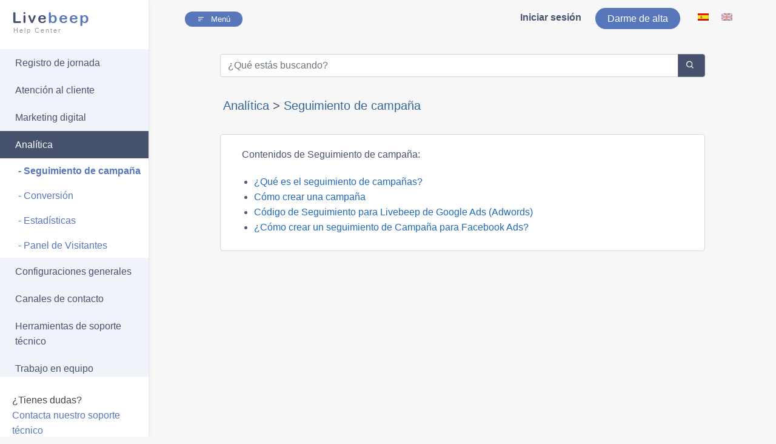

--- FILE ---
content_type: text/html; charset=utf-8
request_url: https://support.livebeep.com/7/45/Analitica/Seguimiento-De-Campa%EF%BF%BD%EF%BF%BDa/?lang=es
body_size: 4197
content:
<!doctype html><html lang="es"><head><!-- Google Tag Manager --><script>(function(w,d,s,l,i){w[l]=w[l]||[];w[l].push({'gtm.start':new Date().getTime(),event:'gtm.js'});var f=d.getElementsByTagName(s)[0],j=d.createElement(s),dl=l!='dataLayer'?'&l='+l:'';j.async=true;j.src='https://www.googletagmanager.com/gtm.js?id='+i+dl;f.parentNode.insertBefore(j,f);})(window,document,'script','dataLayer','GTM-TVHQX5');</script><!-- End Google Tag Manager --><title>Help Center | Seguimiento de campaña</title><meta name="description" content="¿Quieres ser un experto en Livebeep?, entonces estas en el lugar correcto... Descubre y consulta nuestras guiás de asistencia. Help Center | Seguimiento de campaña" /><!--OPEN GRAPH--><meta property="og:type" content="website"><meta property="og:title" content="Help Center | Seguimiento de campaña"><meta property="og:site_name" content="Livebeep"><meta property="og:url" content="https://www.support.livebeep.com/"><meta property="og:description" content="¿Quieres ser un experto en Livebeep?, entonces estas en el lugar correcto... Descubre y consulta nuestras guiás de asistencia."><meta property="og:image" content="https://support.livebeep.com/images/centro-de-ayuda-og.png"><!--TWITTER CARD--><meta name="twitter:card" content="summary"><meta name="twitter:site" content="@Web2webI"><meta name="twitter:image" content="https://support.livebeep.com/images/centro-de-ayuda-og.png"><meta name="twitter:title" content="Help Center | Seguimiento de campaña"><meta name="twitter:description" content="¿Quieres ser un experto en Livebeep?, entonces estas en el lugar correcto... Descubre y consulta nuestras guiás de asistencia."><meta name="twitter:url" content="https://www.support.livebeep.com/"><meta http-equiv="Content-Type" content="text/html; charset=UTF-8" /><meta name="viewport" content="width=device-width, initial-scale=1.0, user-scalable=yes"><meta http-equiv="X-UA-Compatible" content="ie=edge"><meta name="theme-color" content="#47536e"/><link rel= "canonical" href="https://support.livebeep.com/7/45/Analitica/Seguimiento-De-Campa%EF%BF%BD%EF%BF%BDa/?lang=es"/><link rel="shortcut icon" href="https://support.livebeep.com/images/ico.png"><link rel="apple-touch-icon" href="https://support.livebeep.com/images/ico.png"><link rel="preload" href="https://support.livebeep.com/css_o/output.support.css?1712654911" as="styles"/><link rel="stylesheet" type="text/css" href="https://support.livebeep.com/css_o/output.support.css?1712654911" /><link rel="preload" as="font" href="https://support.livebeep.com/fonts/fontawesome-webfont.woff" crossorigin><link rel="preload" as="font" href="https://support.livebeep.com/fonts/arial-rounded-mt-bold.ttf" crossorigin><link rel="preload" as="font" href="https://support.livebeep.com/fonts/arial-rounded-mt.ttf" crossorigin><link rel="preload" as="font" href="https://support.livebeep.com/fonts/boxicons.woff2" crossorigin><meta name="google-site-verification" content="N-zFN5E2vgIuYvAgBh9Pv0V6joEjHmjW9XbCOVVfpy4"><script type="application/ld+json">{
							"@context": "http://schema.org",
							"@type": "Organization",
							"name": "Livebeep",
							"url" : "https://www.livebeep.com",
							"logo": "https://www.livebeep.com/web/wp1/wp-content/uploads/2016/11/logo-rounded-2-e1479426509743.png",
							"sameAs" : [
								"https://www.facebook.com/LivebeepChat",
								"https://twitter.com/Web2webI",
								"https://www.linkedin.com/company/w2w-innovation/",
								"https://www.instagram.com/web2webinnovation/"

							]}
						</script></head><body><!-- Google Tag Manager (noscript) --><noscript><iframe src="https://www.googletagmanager.com/ns.html?id=GTM-TVHQX5"height="0" width="0" style="display:none;visibility:hidden"></iframe></noscript><!-- End Google Tag Manager (noscript) --><!-- Global site tag (gtag.js) - Google Analytics -->
						<script async src="https://www.googletagmanager.com/gtag/js?id=UA-55615365-1"></script>
						<script>
						  window.dataLayer = window.dataLayer || [];
						  function gtag(){dataLayer.push(arguments);}
						  gtag("js", new Date());
						
						  gtag("config", "UA-55615365-1");
						</script><!-- ======= principal Section ======= --><div class="wrapper">
				<!-- Sidebar  -->
				<nav id="sidebar">
					<div class="sidebar-header" >
						<div class="logo mr-auto">
							<a href="http://www.livebeep.com"><span style="color:#47536e">Live</span>beep<p style="font-size: 0.45em; margin-left: 2px;">Help Center</p></a>						
						</div>
					</div>
					<ul class="list-unstyled components menuContainer">					
						<li ><a class="catItem" href="https://support.livebeep.com/23/Registro-De-Jornada/?lang=es">Registro de jornada</a><ul class="collapse list-unstyled" ><li ><a href="https://support.livebeep.com/23/239/Registro-De-Jornada/Control-De-Jornada/?lang=es" class="submenuitem">- Control de jornada</a></li></ul></li><li ><a class="catItem" href="https://support.livebeep.com/5/Atencion-Al-Cliente/?lang=es">Atención al cliente</a><ul class="collapse list-unstyled" ><li ><a href="https://support.livebeep.com/5/279/Atencion-Al-Cliente/Traducciones-Simultaneas/?lang=es" class="submenuitem">- Traducciones simultáneas</a></li><li ><a href="https://support.livebeep.com/5/21/Atencion-Al-Cliente/Chat/?lang=es" class="submenuitem">- Chat</a></li><li ><a href="https://support.livebeep.com/5/109/Atencion-Al-Cliente/Chatbot/?lang=es" class="submenuitem">- Chatbot</a></li><li ><a href="https://support.livebeep.com/5/19/Atencion-Al-Cliente/E-Mail/?lang=es" class="submenuitem">- E-mail</a></li><li ><a href="https://support.livebeep.com/5/5/Atencion-Al-Cliente/Respuestas-Automaticas/?lang=es" class="submenuitem">- Respuestas automáticas</a></li><li ><a href="https://support.livebeep.com/5/7/Atencion-Al-Cliente/Respuestas-Predefinidas/?lang=es" class="submenuitem">- Respuestas predefinidas</a></li><li ><a href="https://support.livebeep.com/5/611/Atencion-Al-Cliente/Bandeja-Compartida/?lang=es" class="submenuitem">- Bandeja compartida</a></li></ul></li><li ><a class="catItem" href="https://support.livebeep.com/2/Marketing-Digital/?lang=es">Marketing digital</a><ul class="collapse list-unstyled" ><li ><a href="https://support.livebeep.com/2/427/Marketing-Digital/Email-Marketing/?lang=es" class="submenuitem">- Email Marketing</a></li></ul></li><li class="menuSelected"><a class="catItem" href="https://support.livebeep.com/7/Analitica/?lang=es">Analítica</a><ul class="collapse list-unstyled" style="display:block"><li class="submenuSelected"><a href="https://support.livebeep.com/7/45/Analitica/Seguimiento-De-Campaña/?lang=es" class="submenuitem">- Seguimiento de campaña</a></li><li ><a href="https://support.livebeep.com/7/35/Analitica/Conversion/?lang=es" class="submenuitem">- Conversión</a></li><li ><a href="https://support.livebeep.com/7/27/Analitica/Estadisticas/?lang=es" class="submenuitem">- Estadísticas</a></li><li ><a href="https://support.livebeep.com/7/3/Analitica/Panel-De-Visitantes/?lang=es" class="submenuitem">- Panel de Visitantes</a></li></ul></li><li ><a class="catItem" href="https://support.livebeep.com/1/Configuraciones-Generales/?lang=es">Configuraciones generales</a><ul class="collapse list-unstyled" ><li ><a href="https://support.livebeep.com/1/15/Configuraciones-Generales/Adjuntar-Archivos-Livebeep/?lang=es" class="submenuitem">- Adjuntar archivos Livebeep</a></li><li ><a href="https://support.livebeep.com/1/47/Configuraciones-Generales/Avisos/?lang=es" class="submenuitem">- Avisos</a></li><li ><a href="https://support.livebeep.com/1/23/Configuraciones-Generales/Dominios/?lang=es" class="submenuitem">- Dominios</a></li><li ><a href="https://support.livebeep.com/1/37/Configuraciones-Generales/Idiomas/?lang=es" class="submenuitem">- Idiomas</a></li><li ><a href="https://support.livebeep.com/1/17/Configuraciones-Generales/Operadores/?lang=es" class="submenuitem">- Operadores</a></li><li ><a href="https://support.livebeep.com/1/49/Configuraciones-Generales/Prospectos-Leads/?lang=es" class="submenuitem">- Prospectos / Leads</a></li><li ><a href="https://support.livebeep.com/1/103/Configuraciones-Generales/Script-Plugin-Add-On-De-Livebeep/?lang=es" class="submenuitem">- Script/plugin/add-on de Livebeep</a></li><li ><a href="https://support.livebeep.com/1/111/Configuraciones-Generales/Tu-Factura-Livebeep/?lang=es" class="submenuitem">- Tu factura Livebeep</a></li></ul></li><li ><a class="catItem" href="https://support.livebeep.com/3/Canales-De-Contacto/?lang=es">Canales de contacto</a><ul class="collapse list-unstyled" ><li ><a href="https://support.livebeep.com/3/271/Canales-De-Contacto/Instagram-Dm-Y-Messenger/?lang=es" class="submenuitem">- Instagram DM y Messenger</a></li><li ><a href="https://support.livebeep.com/3/273/Canales-De-Contacto/Telegram/?lang=es" class="submenuitem">- Telegram</a></li><li ><a href="https://support.livebeep.com/3/235/Canales-De-Contacto/Canales-De-Contacto/?lang=es" class="submenuitem">- Canales de contacto</a></li><li ><a href="https://support.livebeep.com/3/9/Canales-De-Contacto/Invitaciones-Inteligentes/?lang=es" class="submenuitem">- Invitaciones inteligentes</a></li><li ><a href="https://support.livebeep.com/3/277/Canales-De-Contacto/Videollamada/?lang=es" class="submenuitem">- Videollamada</a></li></ul></li><li ><a class="catItem" href="https://support.livebeep.com/9/Herramientas-De-Soporte-Tecnico/?lang=es">Herramientas de soporte técnico</a><ul class="collapse list-unstyled" ><li ><a href="https://support.livebeep.com/9/101/Herramientas-De-Soporte-Tecnico/Help-Center/?lang=es" class="submenuitem">- Help Center</a></li></ul></li><li ><a class="catItem" href="https://support.livebeep.com/11/Trabajo-En-Equipo/?lang=es">Trabajo en equipo</a><ul class="collapse list-unstyled" ><li ><a href="https://support.livebeep.com/11/107/Trabajo-En-Equipo/Team-Lab/?lang=es" class="submenuitem">- Team Lab</a></li></ul></li>
					</ul>					
					<div class="footerSupport">					
						¿Tienes dudas? <br>
						<span onclick="_supportBody.contactoMaximizar();" class="contactSupport">
							Contacta nuestro soporte técnico
						</span>
					</div>
				</nav>	
				<!-- Page Content -->
				<div id="content">		
					<nav class="navbar navbar-expand-lg" style="padding-top: 5px">
						<div class="container-fluid">		
							<div id="sidebarCollapse" class="get-started">
								<a style="cursor:pointer; font-size:13px">
									<i class="bx bx-menu-alt-left" style="margin-top: 1px;"></i>
									<span style="margin-left: 3px">Menú</span>
								</a>
							</div>								
							<div class="collapse navbar-collapse" id="navbarSupportedContent">
								<ul class="nav navbar-nav ml-auto">									
									<li class="nav-link text-bold">
										<a  style="color: #47536e;" href="https://www.livebeep.com/login/">Iniciar sesión</a>
									</li>		
									<li class="nav-item get-started">
										<a class="nav-link" href="https://www.livebeep.com/free-trial/">Darme de alta</a>
									</li>						
								</ul>

								<div class="header-langs"><div class="header-lang header-lang-active"><a class="langs-link" href="?lang=es" aria-label="lang ico"><div class="sprite header-lang-flag header-lang-flag-es"></div><div class="header-lang-text">Español</div></a></div><div class="header-lang"><a class="langs-link" href="?lang=en" aria-label="lang ico"><div class="sprite header-lang-flag header-lang-flag-en"></div><div class="header-lang-text">English</div></a></div></div>

							</div>
						</div></nav><div class="searchContainer"><form method="get" action="https://support.livebeep.com/"><div class="input-group inputSearch"><input type="text" name="search" class="form-control" value="" placeholder="¿Qué estás buscando?"><input type="text" name="lang" class="form-control" value="es" placeholder="" hidden><div class="input-group-append"><button class="btn btn-secondary" type="submit" style="background-color: #47536e;"><i class="bx bx-search"></i></button></div></div></form></div><h5 id="crumb" class="crumb"><a href="https://support.livebeep.com/7/Analitica/?lang=es">Analítica</a> > <a href="https://support.livebeep.com/7/45/Analitica/Seguimiento-De-Campaña/">Seguimiento de campaña</a></h5><div id="principalContent" class="principalContent"><div id="indexContent" class="indexContent"><div class="indexContentTitle">Contenidos de Seguimiento de campaña:</div><ul id="indexList"><li ><a href="https://support.livebeep.com/22527/Seguimiento-De-Campaña/Seguimiento-Campañas.html?lang=es">¿Qué es el seguimiento de campañas?</a></li><li ><a href="https://support.livebeep.com/23075/Seguimiento-De-Campaña/Como-Crear-Campaña.html?lang=es">Cómo crear una campaña</a></li><li ><a href="https://support.livebeep.com/23139/Seguimiento-De-Campaña/Codigo-Seguimiento-Para-Livebeep-Google-Adwords.html?lang=es">Código de Seguimiento para Livebeep de Google Ads (Adwords)</a></li><li ><a href="https://support.livebeep.com/23219/Seguimiento-De-Campaña/Como-Crear-Seguimiento-Campaña-Para-Facebook.html?lang=es">¿Cómo crear un seguimiento de Campaña para Facebook Ads?</a></li></ul></div></div></div></div><!-- End principal --><script type="text/javascript" src="https://support.livebeep.com/js_o/output.support.es.js?1620381745"></script>
				<script type="text/javascript">_supportBody = new supportBody([]);_supportBody.init();</script><!--Start of LiveBeep Script-->
<script type="text/javascript">
(function(d,s,id){
if(d.getElementById(id)){return;}
var u='//www.livebeep.com/'+d.domain+'/eye.js?';
if((h=d.location.href.split(/#ev!/)[1])) u += '?_e=' +h;
else if((r=/.*\_evV=(\w+)\b.*/).test(c=d.cookie) ) u += '?_v='+c.replace(r,'$1');
var js = d.createElement(s);
js.src = u;js.id = id;
var fjs = d.getElementsByTagName(s)[0];
fjs.parentNode.insertBefore(js, fjs);
})(document,'script','livebeep-script');
</script>
<!--End of LiveBeep Script-->
</body></html>